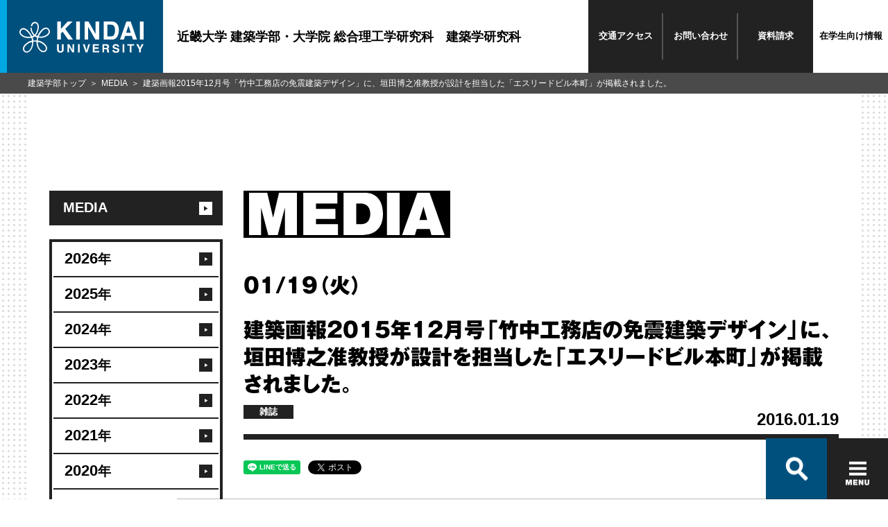

--- FILE ---
content_type: text/html
request_url: https://www.kindai.ac.jp/architecture/news/media/2016/01/013209.html
body_size: 33248
content:
<!DOCTYPE html>
<html lang="ja">
<head>
  <meta charset="UTF-8">
<meta http-equiv="X-UA-Compatible" content="IE=edge">
<meta name="viewport" content="width=device-width,initial-scale=1.0">
  <title>建築画報2015年12月号「竹中工務店の免震建築デザイン」に、垣田博之准教授が設計を担当した「エスリードビル本町」が掲載されました。 | MEDIA | 近畿大学 建築学部・大学院 総合理工学研究科 建築学研究科</title>

  
  <meta name="description" content="建築画報2015年12月号に「竹中工務店の免震建築デザイン」...">
  <meta property="og:description" content="建築画報2015年12月号に「竹中工務店の免震建築デザイン」..." />
  

  <meta name="keywords" content="近畿大学,近大,kindai University,KINDAI,近畿大学建築学部,近大建築学部,建築学部,近畿大学大学院総合理工学研究科,近大総合理工学研究科,総合理工学研究科,近畿大学大学院建築学研究科,近大建築学研究科,建築学研究科,建築工学専攻,建築デザイン専攻,住宅建築専攻,企画マネジメント専攻,建築,建築業,建築学">
  <meta property="og:title" content="建築画報2015年12月号「竹中工務店の免震建築デザイン」に、垣田博之准教授が設計を担当した「エスリードビル本町」が掲載されました。 | MEDIA | 近畿大学 建築学部・大学院 総合理工学研究科 建築学研究科" />
  <meta property="og:type" content="article" />
  <meta property="og:url" content="https://www.kindai.ac.jp/architecture/news/media/2016/01/013209.html" />
  <meta property="og:image" content="https://www.kindai.ac.jp/img/architecture/ogimg/media/ogp.jpg" />
  <meta property="og:site_name" content="近畿大学 建築学部・大学院 総合理工学研究科 建築学研究科" />
  <!-- 共通 CSS START -->
<link rel="stylesheet" href="/v2/css/common/common.css" media="all">
<link rel="stylesheet" href="/v2/css/common/magnific-popup.css">
<!-- 共通 CSS END -->

  <!-- 個別 CSS START -->
  <link rel="stylesheet" href="/v2/css/news/style.css" media="all">
  <!-- 個別 CSS END -->
  <!-- 共通 JS START -->
<!-- 共通 JS END -->
  <!-- 個別 JS START -->
  <!-- 個別 JS END -->
<!-- Google Tag Manager -->
<script>(function(w,d,s,l,i){w[l]=w[l]||[];w[l].push({'gtm.start':
new Date().getTime(),event:'gtm.js'});var f=d.getElementsByTagName(s)[0],
j=d.createElement(s),dl=l!='dataLayer'?'&l='+l:'';j.async=true;j.src=
'https://www.googletagmanager.com/gtm.js?id='+i+dl;f.parentNode.insertBefore(j,f);
})(window,document,'script','dataLayer','GTM-PCPK8NN');</script>
<!-- End Google Tag Manager -->
</head>
<body class="_category_faculty_architecture _category_faculty-news_detail">
<!-- Google Tag Manager (noscript) -->
<noscript><iframe src="https://www.googletagmanager.com/ns.html?id=GTM-PCPK8NN"
height="0" width="0" style="display:none;visibility:hidden"></iframe></noscript>
<!-- End Google Tag Manager (noscript) -->

<!-- Google Tag Manager -->
<noscript><iframe src="//www.googletagmanager.com/ns.html?id=GTM-PQP67F" 
height="0" width="0" style="display:none;visibility:hidden"></iframe></noscript>
<script>(function(w,d,s,l,i){w[l]=w[l]||[];w[l].push({'gtm.start':
new Date().getTime(),event:'gtm.js'});var f=d.getElementsByTagName(s)[0],
j=d.createElement(s),dl=l!='dataLayer'?'&l='+l:'';j.async=true;j.src=
'//www.googletagmanager.com/gtm.js?id='+i+dl;f.parentNode.insertBefore(j,f);
})(window,document,'script','dataLayer','GTM-PQP67F');</script>
<!-- End Google Tag Manager -->

<header class="global_header">
  <div class="header_inner">
    <a href="/architecture/">
      <p class="header_logo">
        <span>
          <svg id="logo" xmlns="http://www.w3.org/2000/svg" viewBox="0 0 184 46">
            <defs></defs>
            <title>KINDAI UNIVERSITY</title>
            <path class="cls-1 logo-icon" d="M149.7,660.9a5.4,5.4,0,0,0-3.7-2.2,6.9,6.9,0,0,0-3.6.5,10.8,10.8,0,0,0-3.1,2.1,33,33,0,0,0-2.7,3l-1.4,1.9-.9,1.4-1,1.8-.8,1.7-1.2-.4-1.3-.7a15.3,15.3,0,0,0,2-2.8,19.7,19.7,0,0,0,1.6-3.7,23.3,23.3,0,0,0,1-5.9,9.7,9.7,0,0,0-.7-3.8,6.8,6.8,0,0,0-1.7-2.4,5.6,5.6,0,0,0-3.8-1.2,5.5,5.5,0,0,0-3.6,1.7,6.4,6.4,0,0,0-1.9,5h1.9a4.8,4.8,0,0,1,.6-2.5,4.3,4.3,0,0,1,2.8-2.1,3.4,3.4,0,0,1,3,.9c1.6,1.6,1.7,4,1.4,6.6a18,18,0,0,1-1.9,6.2,13.9,13.9,0,0,1-2.3,3.2,13.3,13.3,0,0,1-1.7-1.9,15.4,15.4,0,0,1-2.3-4.8,16.4,16.4,0,0,1-.5-3.7H122a16.5,16.5,0,0,0,3,9.3,15.3,15.3,0,0,0,1.9,2.2,15.6,15.6,0,0,1-2.4,1c-.2-.5-1.1-2.1-1.6-2.8s-1.6-2.2-2.3-3.1-2.1-2.3-2.8-3.1a15.8,15.8,0,0,0-2.1-1.6,9.2,9.2,0,0,0-2-.9,5.9,5.9,0,0,0-7.9,5.9,6,6,0,0,0,1.1,3.1,12.2,12.2,0,0,0,4.9,3.8,15.2,15.2,0,0,0,4.7,1.3,20.8,20.8,0,0,0,3.8.1,19.5,19.5,0,0,0,3.1-.4,15.3,15.3,0,0,1,.7,2.1,13.9,13.9,0,0,1,.3,2.2,17.4,17.4,0,0,0-5.7,2,26.5,26.5,0,0,0-4.5,3.5,12.6,12.6,0,0,0-2.8,3.8,8.3,8.3,0,0,0-.6,2.9A5.9,5.9,0,0,0,114,695c1.8.9,4.2.8,6.5-.9a12.3,12.3,0,0,0,4.2-5.5,21.9,21.9,0,0,0,1.4-5.3,30.7,30.7,0,0,0,.2-3.8,27.8,27.8,0,0,1,4.7-.1,29.2,29.2,0,0,0,.4,3.9,21.2,21.2,0,0,0,1.6,5.1,13.2,13.2,0,0,0,3.7,4.8,7.4,7.4,0,0,0,4.4,1.8,5.4,5.4,0,0,0,3.7-1.2,6,6,0,0,0,2-3.9,7,7,0,0,0-1.1-4.5,16,16,0,0,0-3.3-3.5,20.8,20.8,0,0,0-3.7-2.5,18.9,18.9,0,0,0-5.7-1.7,17.2,17.2,0,0,1,.8-4.3l2.8.3a18.7,18.7,0,0,0,5.1-.5,15.3,15.3,0,0,0,4.1-1.6,12.6,12.6,0,0,0,3.2-2.4,7.2,7.2,0,0,0,1.8-3,5.9,5.9,0,0,0-1.1-5.2m-30.4,11.2a14.4,14.4,0,0,1-7.5-1.6,9.4,9.4,0,0,1-3.7-3.3,3.8,3.8,0,0,1-.4-2.7,4.5,4.5,0,0,1,1.5-2.4c1.8-1.3,3.6-.8,5.3,0s3.7,3.3,5,4.7a26.1,26.1,0,0,1,3.2,4.9,16.5,16.5,0,0,1-3.2.4m4.8,11.8a16.4,16.4,0,0,1-1.7,5.2c-1.1,1.8-2.5,3.8-4.8,4.4a3.6,3.6,0,0,1-4.8-2.8c-.7-2.4,1.2-4.7,2.3-5.7a20.2,20.2,0,0,1,4.4-3.5,14.1,14.1,0,0,1,4.9-1.7,23.6,23.6,0,0,1-.3,4.2m6.9-6.4a42.3,42.3,0,0,0-4.8.1,20.4,20.4,0,0,0-1-4.5,12.3,12.3,0,0,0,3.3-1.6,11.9,11.9,0,0,0,3.4,1.6,22.3,22.3,0,0,0-.8,4.5m7.3,3.9A22.8,22.8,0,0,1,143,685a6.9,6.9,0,0,1,1.9,3.4,4.5,4.5,0,0,1-.7,3.3,3.4,3.4,0,0,1-3.1,1.5,6.6,6.6,0,0,1-4.3-2.3,12.3,12.3,0,0,1-2.8-4.7,20.1,20.1,0,0,1-1.1-6.5,17.1,17.1,0,0,1,5.5,1.8m7.1-11.8a15.1,15.1,0,0,1-6.9,2.2,16.7,16.7,0,0,1-4.2-.2,25.9,25.9,0,0,1,2.7-4.8l2.4-3a12.1,12.1,0,0,1,2.1-2,5.8,5.8,0,0,1,3.9-1.3,3.5,3.5,0,0,1,2.7,1.5,4.6,4.6,0,0,1,.9,2.2c.1,2-1.1,3.7-3.6,5.3" transform="translate(-105.8 -649.7)"/><polygon class="cls-1" points="55.9 0 61.4 0 61.4 11 71.6 0 78.8 0 67.9 10.9 79.4 26.6 72.2 26.6 64 15 61.4 17.7 61.4 26.6 55.9 26.6 55.9 0"/><rect class="cls-1" x="84.1" width="5.5" height="26.58"/><polygon class="cls-1" points="96.5 0 102.3 0 112.9 18.5 112.9 0 118.1 0 118.1 26.6 112.5 26.6 101.7 7.7 101.7 26.6 96.5 26.6 96.5 0"/><path class="cls-1" d="M246.3,650.3a8.8,8.8,0,0,1,4.5,3.4,11.8,11.8,0,0,1,1.9,4.3,20.6,20.6,0,0,1,.5,4.4,17.7,17.7,0,0,1-2.1,9,9.6,9.6,0,0,1-8.9,5H230.7V649.7h11.5a14,14,0,0,1,4.1.6m-10.2,4v17.4h5.1a5.5,5.5,0,0,0,5.5-3.9,13.6,13.6,0,0,0,.8-5.1,12.5,12.5,0,0,0-1.3-6.2q-1.3-2.2-5.1-2.2Z" transform="translate(-105.8 -649.7)"/><path class="cls-1" d="M264.3,649.7h6.3l9.4,26.6h-6l-1.8-5.5h-9.8l-1.8,5.5h-5.8Zm-.4,16.5h6.8l-3.4-10.5Z" transform="translate(-105.8 -649.7)"/><rect class="cls-1" x="178.5" width="5.5" height="26.58"/><path class="cls-1" d="M161.6,683.2h2.6v7.5a4.2,4.2,0,0,0,.3,1.8,2.5,2.5,0,0,0,4,0,4.2,4.2,0,0,0,.3-1.8v-7.5h2.6v7.5a6.3,6.3,0,0,1-.6,3q-1.1,2-4.3,2t-4.3-2a6.3,6.3,0,0,1-.6-3Z" transform="translate(-105.8 -649.7)"/><polygon class="cls-1" points="71.1 33.4 73.7 33.4 78.6 41.9 78.6 33.4 81 33.4 81 45.6 78.4 45.6 73.4 37 73.4 45.6 71.1 45.6 71.1 33.4"/><rect class="cls-1" x="86.8" y="33.4" width="2.5" height="12.25"/><polygon class="cls-1" points="102.1 33.4 104.7 33.4 100.6 45.6 98.1 45.6 94 33.4 96.7 33.4 99.4 42.7 102.1 33.4"/><polygon class="cls-1" points="117.8 35.6 111.3 35.6 111.3 38.2 117.3 38.2 117.3 40.3 111.3 40.3 111.3 43.4 118.1 43.4 118.1 45.6 108.8 45.6 108.8 33.4 117.8 33.4 117.8 35.6"/><path class="cls-1" d="M236.7,683.5a3,3,0,0,1,1.1.9,3.8,3.8,0,0,1,.6,1,3.4,3.4,0,0,1,.2,1.3,3.7,3.7,0,0,1-.4,1.7,2.5,2.5,0,0,1-1.5,1.2,2.3,2.3,0,0,1,1.2,1,4,4,0,0,1,.4,1.9v.8a6.2,6.2,0,0,0,.1,1.1,1,1,0,0,0,.5.7v.3H236l-.2-.7a6,6,0,0,1-.1-1.1v-1.1a2.3,2.3,0,0,0-.4-1.6,2.1,2.1,0,0,0-1.5-.4h-2.5v4.8h-2.5V683.2h5.9a5.4,5.4,0,0,1,1.9.3m-5.3,1.8v3.3h2.8l1.2-.2a1.4,1.4,0,0,0,.7-1.4,1.5,1.5,0,0,0-.7-1.5l-1.2-.2Z" transform="translate(-105.8 -649.7)"/><path class="cls-1" d="M246,691.6a2.5,2.5,0,0,0,.5,1.3,2.7,2.7,0,0,0,2.2.8l1.5-.2a1.4,1.4,0,0,0,1.1-1.4,1,1,0,0,0-.5-.9l-1.7-.6-1.3-.3a8.3,8.3,0,0,1-2.7-.9,3,3,0,0,1-1.2-2.6,3.5,3.5,0,0,1,1.2-2.7,5.2,5.2,0,0,1,3.6-1.1,5.5,5.5,0,0,1,3.3,1,3.6,3.6,0,0,1,1.5,3h-2.5a1.8,1.8,0,0,0-1-1.6,3.4,3.4,0,0,0-1.5-.3,2.9,2.9,0,0,0-1.6.4,1.3,1.3,0,0,0-.6,1.1,1.1,1.1,0,0,0,.6,1l1.6.5,2.1.5a5.4,5.4,0,0,1,2.1.9,3,3,0,0,1,1.1,2.5,3.5,3.5,0,0,1-1.3,2.8,5.5,5.5,0,0,1-3.7,1.1,6,6,0,0,1-3.8-1.1,3.6,3.6,0,0,1-1.4-3Z" transform="translate(-105.8 -649.7)"/><rect class="cls-1" x="152.9" y="33.4" width="2.5" height="12.25"/><polygon class="cls-1" points="169.8 33.4 169.8 35.6 166.1 35.6 166.1 45.6 163.5 45.6 163.5 35.6 159.8 35.6 159.8 33.4 169.8 33.4"/><polygon class="cls-1" points="181.1 33.4 184 33.4 179.9 41.1 179.9 45.6 177.3 45.6 177.3 41.1 173.1 33.4 176.1 33.4 178.7 38.7 181.1 33.4"/>
          </svg>
        </span>
      </p>
      <p class="header_title">近畿大学 建築学部・大学院 総合理工学研究科　建築学研究科</p>
    </a>
    <nav class="header_links">
      <ul>
        <li><span><a href="/architecture/access/">交通<br class="only-sp">アクセス</a></span></li>
        <li><span><a href="/architecture/contact/">お問い<br class="only-sp">合わせ</a></span></li>
        <li><span><a href="https://kindai.jp/members/element/" target="_blank">資料<br class="only-sp">請求</a></span></li>
        <li><strong><a href="/architecture/for-students/">在学生<br class="only-sp">向け情報</a></strong></li>
      </ul>
    </nav>
  </div><!-- /header_inner -->
</header>

<div class="global_container">
  <div class="global_body">
    <section>
      <div class="global_inner">
        <aside>
          <nav class="local_navigation-news">
  <ul>
    <li>
      <a href="/architecture/news/media/"><span>MEDIA</span></a>

      <ul>        <li><a href="https://www.kindai.ac.jp/architecture/news/media/2026/"><span>2026<i>年</i></span></a></li>
        <li><a href="https://www.kindai.ac.jp/architecture/news/media/2025/"><span>2025<i>年</i></span></a></li>
        <li><a href="https://www.kindai.ac.jp/architecture/news/media/2024/"><span>2024<i>年</i></span></a></li>
        <li><a href="https://www.kindai.ac.jp/architecture/news/media/2023/"><span>2023<i>年</i></span></a></li>
        <li><a href="https://www.kindai.ac.jp/architecture/news/media/2022/"><span>2022<i>年</i></span></a></li>
        <li><a href="https://www.kindai.ac.jp/architecture/news/media/2021/"><span>2021<i>年</i></span></a></li>
        <li><a href="https://www.kindai.ac.jp/architecture/news/media/2020/"><span>2020<i>年</i></span></a></li>
        <li><a href="https://www.kindai.ac.jp/architecture/news/media/2019/"><span>2019<i>年</i></span></a></li>
        <li><a href="https://www.kindai.ac.jp/architecture/news/media/2018/"><span>2018<i>年</i></span></a></li>
        <li><a href="https://www.kindai.ac.jp/architecture/news/media/2017/"><span>2017<i>年</i></span></a></li>
        <li class="is-current"><a href="https://www.kindai.ac.jp/architecture/news/media/2016/"><span>2016<i>年</i></span></a></li>
        <li><a href="https://www.kindai.ac.jp/architecture/news/media/2015/"><span>2015<i>年</i></span></a></li>

      </ul>
    </li>
    <li>
      <a href="/architecture/news/news-release/"><span>NEWS RELEASE</span></a>
    </li>
    <li>
      <a href="/architecture/news/event/"><span>EVENT</span></a>
    </li>
    <li>
      <a href="/architecture/news/topics/"><span>TOPICS</span></a>
    </li>
  </ul>
</nav>
        </aside>
        <main>
          <div class="news-detail">
            <h2 class="ttl-cmn-page ttl-has-link">
                <span class="only-pc"><img src="/v2/img/common/ttl_page_media.svg" alt="MEDIA"></span><span class="only-sp"><img src="/v2/img/common/ttl_page_media.svg" alt="MEDIA"></span>
            </h2>
            <p class="txt-sub-date">01/19（火）</p>
            <div class="box-title">
              <h3 class="ttl-box-title">建築画報2015年12月号「竹中工務店の免震建築デザイン」に、垣田博之准教授が設計を担当した「エスリードビル本町」が掲載されました。</h3>
              <div class="box-cmn-utility">
                <p class="txt-cmn-date">2016.01.19</p>
                <ul class="list-cmn-tag">
<li>雑誌</li>




                </ul>
              </div><!-- /box-cmn-utility -->
            </div><!-- /box-title -->
<ul class="list-cmn-sns">
  <li><div class="line-it-button" data-lang="ja" data-type="share-a" data-url="https://www.kindai.ac.jp/architecture/news/media/2016/01/013209.html" style="display: none;"></div></li>
  <li><a href="https://twitter.com/share" data-url="https://www.kindai.ac.jp/architecture/news/media/2016/01/013209.html" class="twitter-share-button" data-lang="ja">Tweet</a></li>
  <li><iframe src="https://www.facebook.com/plugins/share_button.php?href=https://www.kindai.ac.jp/architecture/news/media/2016/01/013209.html&width=104&layout=button_count&action=like&size=small&show_faces=false&share=false&height=21&appId" width="104" height="21" style="border:none;overflow:hidden" scrolling="no" frameborder="0" allowfullscreen="true" allow="autoplay; clipboard-write; encrypted-media; picture-in-picture; web-share"></iframe></li>
  <li><a href="http://b.hatena.ne.jp/entry/" class="hatena-bookmark-button" data-hatena-bookmark-layout="basic-label-counter" data-hatena-bookmark-lang="ja" title="このエントリーをはてなブックマークに追加"><img src="https://b.st-hatena.com/images/entry-button/button-only@2x.png" alt="このエントリーをはてなブックマークに追加" width="20" height="20" style="border: none;" /></a></li>
  <li><div class="g-plusone" data-size="medium" data-annotation="inline" data-width="300"></div></li>
</ul>
            <section class="sec-news-detail">
<p>建築画報2015年12月号に「竹中工務店の免震建築デザイン」が特集され、<a href="https://www.kindai.ac.jp/architecture/research-and-education/teachers/introduce/hiroyuki-kakita-2f1.html" target="_blank">垣田博之</a>准教授が設計を担当した「エスリードビル本町」が掲載されました。「呼吸するファサード」というコンセプトのもと、環境技術、構造技術をデザインに統合する方法や、その結果生まれた空間がダイアグラムや写真で説明されています。</p>
<p><img alt="建築画報222-thumb-600xauto-15157.png" src="https://www.kindai.ac.jp/architecture/news/media/_upload/62c00ab57e056ace09dc0f0b6f6ca5a61c093403.png" width="600" height="405" class="mt-image-none" /><img alt="建築画報1-thumb-autox270-15154.png" src="https://www.kindai.ac.jp/architecture/news/media/_upload/d8e8241c63c66e589e54cf15bc35da74a2a92ce1.png" width="300" height="407" class="mt-image-none" /></p>
<p>【関連リンク】<br /><a href="https://www.kenchiku-gahou.com/va_current_issue/index.html" target="_blank">建築画報</a><br /><a href="http://kakita-arch.com/" target="_blank">垣田博之研究室</a></p>
            </section><!-- /sec-news-detail -->
<ul class="list-cmn-sns">
  <li><div class="line-it-button" data-lang="ja" data-type="share-a" data-url="https://www.kindai.ac.jp/architecture/news/media/2016/01/013209.html" style="display: none;"></div></li>
  <li><a href="https://twitter.com/share" data-url="https://www.kindai.ac.jp/architecture/news/media/2016/01/013209.html" class="twitter-share-button" data-lang="ja">Tweet</a></li>
  <li><iframe src="https://www.facebook.com/plugins/share_button.php?href=https://www.kindai.ac.jp/architecture/news/media/2016/01/013209.html&width=104&layout=button_count&action=like&size=small&show_faces=false&share=false&height=21&appId" width="104" height="21" style="border:none;overflow:hidden" scrolling="no" frameborder="0" allowfullscreen="true" allow="autoplay; clipboard-write; encrypted-media; picture-in-picture; web-share"></iframe></li>
  <li><a href="http://b.hatena.ne.jp/entry/" class="hatena-bookmark-button" data-hatena-bookmark-layout="basic-label-counter" data-hatena-bookmark-lang="ja" title="このエントリーをはてなブックマークに追加"><img src="https://b.st-hatena.com/images/entry-button/button-only@2x.png" alt="このエントリーをはてなブックマークに追加" width="20" height="20" style="border: none;" /></a></li>
  <li><div class="g-plusone" data-size="medium" data-annotation="inline" data-width="300"></div></li>
</ul>
          </div><!-- /news-detail -->
        </main>
      </div><!--global_inner-->
    </section>
  </div><!-- /global_body -->
  <nav class="global_breadCrumb">
    <ul>
      <li><a href="/architecture/">建築学部トップ</a></li>
      <li><a href="/architecture/news/media/">MEDIA</a></li>
      <li>建築画報2015年12月号「竹中工務店の免震建築デザイン」に、垣田博之准教授が設計を担当した「エスリードビル本町」が掲載されました。</li>
    </ul>
  </nav><!-- /global_breadCrumb -->
</div><!--container-->
<footer class="footer footer-academics">
  <div id="search-container" class="c-search only-pc">
    <div class="c-search-box-wrap">
      <gcse:searchbox-only resultsUrl="/architecture/results.html" queryParameterName="q"></gcse:searchbox-only>
      <span id="btn-close" class="c-search-close"></span>
      <ul class="c-search-box-result">
        <li><a href="#">オープンキャンパス</a></li>
        <li><a href="#">OPAC</a></li>
        <li><a href="#">オリエンテーション</a></li>
        <li><a href="#">OFFICE</a></li>
        <li><a href="#">大阪</a></li>
        <li><a href="#">オープンキャンパス申し込み</a></li>
        <li><a href="#">応援団</a></li>
      </ul>
    </div>
  </div>
  <div id="footer-nav" class="footer-inner">
    <div class="c-nav-box-wrap">
      <form action="/result.html">
        <div class="c-nav-box">
          <div id="nav-search-btn" class="c-nav-box-item c-search-btn">
            <label class="sp-unit">
              <script>
                (function() {
                  var cx = '001018550326328477338:vb4tgjc5ghu';
                  var gcse = document.createElement('script');
                  gcse.type = 'text/javascript';
                  gcse.async = true;
                  gcse.src = 'https://cse.google.com/cse.js?cx=' + cx;
                  var s = document.getElementsByTagName('script')[0];
                  s.parentNode.insertBefore(gcse, s);
                })();
              </script>
              <gcse:searchbox-only resultsUrl="/architecture/results.html" queryParameterName="q"></gcse:searchbox-only>
            </label>
            <button class="ico-search-btn" type="button"></button>
          </div>
          <button id="btnHamburger" class="c-nav-box-item c-hamburger-btn" type="button">
            <span class="c-hamburger-btn-item c-hamburger-btn-border"></span>
            <span class="c-hamburger-btn-item c-hamburger-btn-border"></span>
            <span class="c-hamburger-btn-item c-hamburger-btn-border"></span>
            <span class="c-hamburger-btn-item c-hamburger-btn-text"></span>
          </button>
        </div><!--c-nav-box-->
      </form>
    </div><!--c-nav-box-wrap-->
    <div id="footer-toggle">
      <div class="footer-card-wrap">
        <p class="footer-card-title">近畿大学 建築学部・大学院 総合理工学研究科　建築学研究科</p>
        <ul class="footer-card footer-card-academics">
          <li class="footer-card-item footer-card-item-01">
            <a href="/architecture/about/">
              <figure class="footer-card-image"><img src="/architecture/img/common/footer_pic_01.jpg" alt="建築学部について"></figure>
              <div class="footer-card-detail">
                <picture>
                  <source media="(max-width: 767px)" srcset="/architecture/img/common/footer_ttl_01_sp.svg">
                  <img src="/architecture/img/common/footer_ttl_01_pc.svg" alt="01.建築学部について">
                </picture>
              </div>
            </a>
          </li>
          <li class="footer-card-item footer-card-item-02">
            <a href="/architecture/department/">
              <figure class="footer-card-image"><img src="/architecture/img/common/footer_pic_02.jpg" alt="学科・専攻案内"></figure>
              <div class="footer-card-detail">
                <picture>
                  <source media="(max-width: 767px)" srcset="/architecture/img/common/footer_ttl_02_sp.svg">
                  <img src="/architecture/img/common/footer_ttl_02_pc.svg" alt="02.学科・専攻案内">
                </picture>
              </div>
            </a>
          </li>
          <li class="footer-card-item footer-card-item-03">
            <a href="/architecture/campus-life/">
              <figure class="footer-card-image"><img src="/architecture/img/common/footer_pic_03.jpg" alt="学生生活"></figure>
              <div class="footer-card-detail">
                <picture>
                  <source media="(max-width: 767px)" srcset="/architecture/img/common/footer_ttl_03_sp.svg">
                  <img src="/architecture/img/common/footer_ttl_03_pc.svg" alt="03.学生生活">
                </picture>
              </div>
            </a>
          </li>
          <li class="footer-card-item footer-card-item-04">
            <a href="/architecture/career/">
              <figure class="footer-card-image"><img src="/architecture/img/common/footer_pic_04.jpg" alt="キャリア"></figure>
              <div class="footer-card-detail">
                <picture>
                  <source media="(max-width: 767px)" srcset="/architecture/img/common/footer_ttl_04_sp.svg">
                  <img src="/architecture/img/common/footer_ttl_04_pc.svg" alt="04.キャリア">
                </picture>
              </div>
            </a>
          </li>
          <li class="footer-card-item footer-card-item-05">
            <a href="/architecture/research-and-education/">
              <figure class="footer-card-image"><img src="/architecture/img/common/footer_pic_05.jpg" alt="研究/臨床"></figure>
              <div class="footer-card-detail">
                <picture>
                  <source media="(max-width: 767px)" srcset="/architecture/img/common/footer_ttl_05_sp.svg">
                  <img src="/architecture/img/common/footer_ttl_05_pc.svg" alt="05.研究/臨床">
                </picture>
              </div>
            </a>
          </li>
          <li class="footer-card-item footer-card-item-06">
            <a href="/architecture/admissions/">
              <figure class="footer-card-image"><img src="/architecture/img/common/footer_pic_06.jpg" alt="入試情報"></figure>
              <div class="footer-card-detail">
                <picture>
                  <source media="(max-width: 767px)" srcset="/architecture/img/common/footer_ttl_06_sp.svg">
                  <img src="/architecture/img/common/footer_ttl_06_pc.svg" alt="06.入試情報">
                </picture>
              </div>
            </a>
          </li>
        </ul>
      </div><!--footer-card-wrap-->
      <div class="footer-area">
        <div class="footer-site-map-wrap">
          <div class="footer-site-map">
            <div class="footer-links-wrap">
              <ul class="footer-links">
                <li class="footer-links-item"><a href="http://www.kindai.ac.jp/graduates-information/index.html" target="_blank"><i class="ico"></i>卒業生向けサービス</a></li>
                <li class="footer-links-item"><a href="/architecture/contact/"><i class="ico"></i>お問い合わせ</a></li>
                <li class="footer-links-item"><a href="/architecture/access/"><i class="ico"></i>アクセス</a></li>
                <li class="footer-links-item"><a href="http://www.kindai.ac.jp/english/" target="_blank"><i class="ico"></i>ENGLISH</a></li>
              </ul>
              <ul class="footer-links">
                <li class="footer-links-item"><a href="http://www.kindai.ac.jp/site-info/site-policy.html" target="_blank"><i class="ico"></i>このサイトについて</a></li>
                <li class="footer-links-item"><a href="http://www.kindai.ac.jp/site-info/privacy-policy.html" target="_blank"><i class="ico"></i>個人情報の取り扱い</a></li>
                <li class="footer-links-item"><a href="/architecture/sitemap/"><i class="ico"></i>サイトマップ</a></li>
              </ul>
            </div><!--footer-links-wrap-->
            <div class="footer-info-wrap">
              <div class="footer-info">
                <address class="footer-address">
                  <p>近畿大学建築学部（東大阪キャンパス）</p>
                  <p>〒577-8502 大阪府東大阪市小若江3-4-1</p>
                  <p><a href="tel:0643073057">TEL (06)4307-3057</a></p>
                </address>
                <div class="footer-global">
                  <p class="footer-global-title"><span>近畿大学 公式サイトホームへ</span></p>
                  <a href="https://www.kindai.ac.jp/"><svg id="logo" class="header-logo-image" xmlns="http://www.w3.org/2000/svg" viewBox="0 0 184 46"><defs></defs><title>KINDAY UNIVERSITY</title><path class="cls-1 icon" d="M149.7,660.9a5.4,5.4,0,0,0-3.7-2.2,6.9,6.9,0,0,0-3.6.5,10.8,10.8,0,0,0-3.1,2.1,33,33,0,0,0-2.7,3l-1.4,1.9-.9,1.4-1,1.8-.8,1.7-1.2-.4-1.3-.7a15.3,15.3,0,0,0,2-2.8,19.7,19.7,0,0,0,1.6-3.7,23.3,23.3,0,0,0,1-5.9,9.7,9.7,0,0,0-.7-3.8,6.8,6.8,0,0,0-1.7-2.4,5.6,5.6,0,0,0-3.8-1.2,5.5,5.5,0,0,0-3.6,1.7,6.4,6.4,0,0,0-1.9,5h1.9a4.8,4.8,0,0,1,.6-2.5,4.3,4.3,0,0,1,2.8-2.1,3.4,3.4,0,0,1,3,.9c1.6,1.6,1.7,4,1.4,6.6a18,18,0,0,1-1.9,6.2,13.9,13.9,0,0,1-2.3,3.2,13.3,13.3,0,0,1-1.7-1.9,15.4,15.4,0,0,1-2.3-4.8,16.4,16.4,0,0,1-.5-3.7H122a16.5,16.5,0,0,0,3,9.3,15.3,15.3,0,0,0,1.9,2.2,15.6,15.6,0,0,1-2.4,1c-.2-.5-1.1-2.1-1.6-2.8s-1.6-2.2-2.3-3.1-2.1-2.3-2.8-3.1a15.8,15.8,0,0,0-2.1-1.6,9.2,9.2,0,0,0-2-.9,5.9,5.9,0,0,0-7.9,5.9,6,6,0,0,0,1.1,3.1,12.2,12.2,0,0,0,4.9,3.8,15.2,15.2,0,0,0,4.7,1.3,20.8,20.8,0,0,0,3.8.1,19.5,19.5,0,0,0,3.1-.4,15.3,15.3,0,0,1,.7,2.1,13.9,13.9,0,0,1,.3,2.2,17.4,17.4,0,0,0-5.7,2,26.5,26.5,0,0,0-4.5,3.5,12.6,12.6,0,0,0-2.8,3.8,8.3,8.3,0,0,0-.6,2.9A5.9,5.9,0,0,0,114,695c1.8.9,4.2.8,6.5-.9a12.3,12.3,0,0,0,4.2-5.5,21.9,21.9,0,0,0,1.4-5.3,30.7,30.7,0,0,0,.2-3.8,27.8,27.8,0,0,1,4.7-.1,29.2,29.2,0,0,0,.4,3.9,21.2,21.2,0,0,0,1.6,5.1,13.2,13.2,0,0,0,3.7,4.8,7.4,7.4,0,0,0,4.4,1.8,5.4,5.4,0,0,0,3.7-1.2,6,6,0,0,0,2-3.9,7,7,0,0,0-1.1-4.5,16,16,0,0,0-3.3-3.5,20.8,20.8,0,0,0-3.7-2.5,18.9,18.9,0,0,0-5.7-1.7,17.2,17.2,0,0,1,.8-4.3l2.8.3a18.7,18.7,0,0,0,5.1-.5,15.3,15.3,0,0,0,4.1-1.6,12.6,12.6,0,0,0,3.2-2.4,7.2,7.2,0,0,0,1.8-3,5.9,5.9,0,0,0-1.1-5.2m-30.4,11.2a14.4,14.4,0,0,1-7.5-1.6,9.4,9.4,0,0,1-3.7-3.3,3.8,3.8,0,0,1-.4-2.7,4.5,4.5,0,0,1,1.5-2.4c1.8-1.3,3.6-.8,5.3,0s3.7,3.3,5,4.7a26.1,26.1,0,0,1,3.2,4.9,16.5,16.5,0,0,1-3.2.4m4.8,11.8a16.4,16.4,0,0,1-1.7,5.2c-1.1,1.8-2.5,3.8-4.8,4.4a3.6,3.6,0,0,1-4.8-2.8c-.7-2.4,1.2-4.7,2.3-5.7a20.2,20.2,0,0,1,4.4-3.5,14.1,14.1,0,0,1,4.9-1.7,23.6,23.6,0,0,1-.3,4.2m6.9-6.4a42.3,42.3,0,0,0-4.8.1,20.4,20.4,0,0,0-1-4.5,12.3,12.3,0,0,0,3.3-1.6,11.9,11.9,0,0,0,3.4,1.6,22.3,22.3,0,0,0-.8,4.5m7.3,3.9A22.8,22.8,0,0,1,143,685a6.9,6.9,0,0,1,1.9,3.4,4.5,4.5,0,0,1-.7,3.3,3.4,3.4,0,0,1-3.1,1.5,6.6,6.6,0,0,1-4.3-2.3,12.3,12.3,0,0,1-2.8-4.7,20.1,20.1,0,0,1-1.1-6.5,17.1,17.1,0,0,1,5.5,1.8m7.1-11.8a15.1,15.1,0,0,1-6.9,2.2,16.7,16.7,0,0,1-4.2-.2,25.9,25.9,0,0,1,2.7-4.8l2.4-3a12.1,12.1,0,0,1,2.1-2,5.8,5.8,0,0,1,3.9-1.3,3.5,3.5,0,0,1,2.7,1.5,4.6,4.6,0,0,1,.9,2.2c.1,2-1.1,3.7-3.6,5.3" transform="translate(-105.8 -649.7)"/><polygon class="cls-1" points="55.9 0 61.4 0 61.4 11 71.6 0 78.8 0 67.9 10.9 79.4 26.6 72.2 26.6 64 15 61.4 17.7 61.4 26.6 55.9 26.6 55.9 0"/><rect class="cls-1" x="84.1" width="5.5" height="26.58"/><polygon class="cls-1" points="96.5 0 102.3 0 112.9 18.5 112.9 0 118.1 0 118.1 26.6 112.5 26.6 101.7 7.7 101.7 26.6 96.5 26.6 96.5 0"/><path class="cls-1" d="M246.3,650.3a8.8,8.8,0,0,1,4.5,3.4,11.8,11.8,0,0,1,1.9,4.3,20.6,20.6,0,0,1,.5,4.4,17.7,17.7,0,0,1-2.1,9,9.6,9.6,0,0,1-8.9,5H230.7V649.7h11.5a14,14,0,0,1,4.1.6m-10.2,4v17.4h5.1a5.5,5.5,0,0,0,5.5-3.9,13.6,13.6,0,0,0,.8-5.1,12.5,12.5,0,0,0-1.3-6.2q-1.3-2.2-5.1-2.2Z" transform="translate(-105.8 -649.7)"/><path class="cls-1" d="M264.3,649.7h6.3l9.4,26.6h-6l-1.8-5.5h-9.8l-1.8,5.5h-5.8Zm-.4,16.5h6.8l-3.4-10.5Z" transform="translate(-105.8 -649.7)"/><rect class="cls-1" x="178.5" width="5.5" height="26.58"/><path class="cls-1" d="M161.6,683.2h2.6v7.5a4.2,4.2,0,0,0,.3,1.8,2.5,2.5,0,0,0,4,0,4.2,4.2,0,0,0,.3-1.8v-7.5h2.6v7.5a6.3,6.3,0,0,1-.6,3q-1.1,2-4.3,2t-4.3-2a6.3,6.3,0,0,1-.6-3Z" transform="translate(-105.8 -649.7)"/><polygon class="cls-1" points="71.1 33.4 73.7 33.4 78.6 41.9 78.6 33.4 81 33.4 81 45.6 78.4 45.6 73.4 37 73.4 45.6 71.1 45.6 71.1 33.4"/><rect class="cls-1" x="86.8" y="33.4" width="2.5" height="12.25"/><polygon class="cls-1" points="102.1 33.4 104.7 33.4 100.6 45.6 98.1 45.6 94 33.4 96.7 33.4 99.4 42.7 102.1 33.4"/><polygon class="cls-1" points="117.8 35.6 111.3 35.6 111.3 38.2 117.3 38.2 117.3 40.3 111.3 40.3 111.3 43.4 118.1 43.4 118.1 45.6 108.8 45.6 108.8 33.4 117.8 33.4 117.8 35.6"/><path class="cls-1" d="M236.7,683.5a3,3,0,0,1,1.1.9,3.8,3.8,0,0,1,.6,1,3.4,3.4,0,0,1,.2,1.3,3.7,3.7,0,0,1-.4,1.7,2.5,2.5,0,0,1-1.5,1.2,2.3,2.3,0,0,1,1.2,1,4,4,0,0,1,.4,1.9v.8a6.2,6.2,0,0,0,.1,1.1,1,1,0,0,0,.5.7v.3H236l-.2-.7a6,6,0,0,1-.1-1.1v-1.1a2.3,2.3,0,0,0-.4-1.6,2.1,2.1,0,0,0-1.5-.4h-2.5v4.8h-2.5V683.2h5.9a5.4,5.4,0,0,1,1.9.3m-5.3,1.8v3.3h2.8l1.2-.2a1.4,1.4,0,0,0,.7-1.4,1.5,1.5,0,0,0-.7-1.5l-1.2-.2Z" transform="translate(-105.8 -649.7)"/><path class="cls-1" d="M246,691.6a2.5,2.5,0,0,0,.5,1.3,2.7,2.7,0,0,0,2.2.8l1.5-.2a1.4,1.4,0,0,0,1.1-1.4,1,1,0,0,0-.5-.9l-1.7-.6-1.3-.3a8.3,8.3,0,0,1-2.7-.9,3,3,0,0,1-1.2-2.6,3.5,3.5,0,0,1,1.2-2.7,5.2,5.2,0,0,1,3.6-1.1,5.5,5.5,0,0,1,3.3,1,3.6,3.6,0,0,1,1.5,3h-2.5a1.8,1.8,0,0,0-1-1.6,3.4,3.4,0,0,0-1.5-.3,2.9,2.9,0,0,0-1.6.4,1.3,1.3,0,0,0-.6,1.1,1.1,1.1,0,0,0,.6,1l1.6.5,2.1.5a5.4,5.4,0,0,1,2.1.9,3,3,0,0,1,1.1,2.5,3.5,3.5,0,0,1-1.3,2.8,5.5,5.5,0,0,1-3.7,1.1,6,6,0,0,1-3.8-1.1,3.6,3.6,0,0,1-1.4-3Z" transform="translate(-105.8 -649.7)"/><rect class="cls-1" x="152.9" y="33.4" width="2.5" height="12.25"/><polygon class="cls-1" points="169.8 33.4 169.8 35.6 166.1 35.6 166.1 45.6 163.5 45.6 163.5 35.6 159.8 35.6 159.8 33.4 169.8 33.4"/><polygon class="cls-1" points="181.1 33.4 184 33.4 179.9 41.1 179.9 45.6 177.3 45.6 177.3 41.1 173.1 33.4 176.1 33.4 178.7 38.7 181.1 33.4"/></svg></a>
                </div>
              </div><!--footer-info-->
            </div><!--footer-info-wrap-->
          </div><!--footer-site-map-->
        </div><!--footer-site-map-wrap-->
      </div><!--footer-area-->
    </div><!--c-nav-box-wrap-->
  </div><!--footer-inner-->
  <p class="footer-copyright">
    <small>(C)KINDAI UNIVERSITY All Rights Reserved.</small>
  </p>
</footer>

<script type="text/javascript" src="//typesquare.com/accessor/apiscript/typesquare.js?5cd0e24e27904a488b0c0deaac1e02ec" charset="utf-8"></script>
<script src="/v2/js/common/jquery.js"></script>
<script src="/v2/js/common/tab.js"></script>
<script src="/v2/js/common/picturefill.js"></script>
<script src="/v2/js/common/jquery.matchHeight-min.js"></script>
<script src="/v2/js/common/jquery.magnific-popup.min.js"></script>
<script src="/v2/js/common/jquery.marquee.min.js"></script>
<script src="/v2/js/common/common.js"></script>
<script src="/v2/js/common/suggest.js" async defer></script>
<script src="/v2/js/common/popular.js" async defer></script>
<script src="https://d.line-scdn.net/r/web/social-plugin/js/thirdparty/loader.min.js" async defer></script>
<script>!function(d,s,id){var js,fjs=d.getElementsByTagName(s)[0],p=/^http:/.test(d.location)?'http':'https';if(!d.getElementById(id)){js=d.createElement(s);js.id=id;js.src=p+'://platform.twitter.com/widgets.js';fjs.parentNode.insertBefore(js,fjs);}}(document, 'script', 'twitter-wjs');</script>
<script src="https://apis.google.com/js/platform.js" async defer>
  {lang: 'ja'}
</script>
<script type="text/javascript" src="https://b.st-hatena.com/js/bookmark_button.js" charset="utf-8" async></script>

<!-- 個別 JS START -->
<!-- 個別 JS END -->
<script type="text/javascript">

  var _gaq = _gaq || [];
  _gaq.push(['_setAccount', 'UA-17639262-1']);
  _gaq.push(['_trackPageview']);

  (function() {
    var ga = document.createElement('script'); ga.type = 'text/javascript'; ga.async = true;
    ga.src = ('https:' == document.location.protocol ? 'https://ssl' : 'http://www') + '.google-analytics.com/ga.js';
    var s = document.getElementsByTagName('script')[0]; s.parentNode.insertBefore(ga, s);
  })();

</script>
<script type="text/javascript" src="/js/tracking.js"></script> 
</body>
</html>


--- FILE ---
content_type: text/html; charset=utf-8
request_url: https://accounts.google.com/o/oauth2/postmessageRelay?parent=https%3A%2F%2Fwww.kindai.ac.jp&jsh=m%3B%2F_%2Fscs%2Fabc-static%2F_%2Fjs%2Fk%3Dgapi.lb.en.OE6tiwO4KJo.O%2Fd%3D1%2Frs%3DAHpOoo_Itz6IAL6GO-n8kgAepm47TBsg1Q%2Fm%3D__features__
body_size: 161
content:
<!DOCTYPE html><html><head><title></title><meta http-equiv="content-type" content="text/html; charset=utf-8"><meta http-equiv="X-UA-Compatible" content="IE=edge"><meta name="viewport" content="width=device-width, initial-scale=1, minimum-scale=1, maximum-scale=1, user-scalable=0"><script src='https://ssl.gstatic.com/accounts/o/2580342461-postmessagerelay.js' nonce="3bW-barVrMSEcg4j8RJ6vQ"></script></head><body><script type="text/javascript" src="https://apis.google.com/js/rpc:shindig_random.js?onload=init" nonce="3bW-barVrMSEcg4j8RJ6vQ"></script></body></html>

--- FILE ---
content_type: text/plain;;charset=UTF-8
request_url: https://d3pj3vgx4ijpjx.cloudfront.net/accessor_ja/mkfontdl?condition=011bf7b0f2696602420415af68bea22b&eid=5cd0e24e27904a488b0c0deaac1e02ec&location=https%3A%2F%2Fwww.kindai.ac.jp%2Farchitecture%2Fnews%2Fmedia%2F2016%2F01%2F013209.html&bw[name]=Chrome&bw[ftf]=0&bw[os]=Macintosh&fonts[family]=Gothic%20MB101%20Heavy&fonts[str]=MOi%2FkeeVv%2BWkp%2BWtpuW7uueviemDqOODu%2BmZoue3j%2BWQiOeQhuW3peeglOeptuenkeeUu%2BWgsTIxNeW5tOaciOWPt%2BOAjOerueS4reWLmeW6l%2BOBruWFjemch%2BODh%2BOCtuOCpOODs%2BOAjeOBq%2BOAgeWeo%2BeUsOWNmuS5i%2BWHhuaVmeaOiOOBjOioreioiOOCkuaLheW9k%2BOBl%2BOBn%2BOCqOOCueODquODvOODieODk%2BODq%2BacrOeUuuaOsui8ieOBleOCjOOBvuOAgi8577yI54Gr77yJ
body_size: 18620
content:
{"name":"Gothic MB101 Heavy","res":"@font-face {\nfont-family: 'Gothic MB101 Heavy';\n        font-weight: Bold;\n        src: url(data:font\/woff;base64,[base64]\/[base64]\/[base64]\/snaZIU5JXKToXZ1gkmlmJBfL71fOedHmu+qAKS7qCt3UOMlpxrjMTdrc5xEveOVmmzM5r+0OzttpP7ru9ZRoO3pBnoYJr5zzk145b\/2pzJz32p7BnnLEO+feMqbmnatyEOdMTEmdCuQLdl7aHm3LfMPZP+kUrj8AAAAAAQAAAAoALAA6AAFrYW5hAAgACgABSkFOIAASAAD\/\/wABAAAAAP\/\/AAEAAAABdmVydAAIAAAAAQAAAAEABAABAAEAAQAIAAIAFAAHAE4ATwBQAFEAUgBTAFQAAQAHAAkACgAMAA0ADgAPABAAAwPNAyAABQAEAooCWAAAAEsCigJYAAABXgAyAVkAAAILCAAAAAAAAAAAAALXKsccEQAAABIAAAAATVJTVwAgACD\/\/wNw\/4gD6ATCAX4gAgCfAAAAAAI\/AxQAAAAgAAgAAAACAAAAAwAAABQAAwABAAAAFAAEAjwAAACKAIAABgAKACAAMgA1ADkAoDACMA0wTDBVMFcwXzBrMG4wfjCMMJIwpDCoMLYwuTDHMMkw0zDrMPMw\/E4tTktRTVHGUtlTWlP3VAhXo1gxWSdbZl3lXnRel176X1NixWOIY7JlWWcIZyxwa3QGdTB1O3V\/eBR50Xp2evl7yX3PigiKLY8Jj9GQ6JZilwf\/Cf\/\/AAAAIAAvADUAOQCgMAAwDDBMMFUwVzBfMGswbjB+MIwwkjCkMKgwtjC5MMcwyTDTMOow8zD7Ti1OS1FNUcZS2VNaU\/dUCFejWDFZJ1tmXeVedF6XXvpfU2LFY4hjsmVZZwhnLHBrdAZ1MHU6dX94FHnRenZ6+XvJfc+KCIotjwmP0ZDolmKXB\/8I\/\/\/\/4f\/T\/9H\/zv9h0AjQA8\/Fz73PvM+1z6rPqM+Zz4zPh892z3PPZs9kz1fPVs9NzzfPMM8QshOx+67\/[base64]\/\/wAKeAF1eweYHNWVbt17q7s655ymc0+HmZ7OPTnnHBRGM8ogFEZZAglJSCIKSSAJlBBRAYSEsBAgEywQyWD8DMbGGGPjtGbXfmvvggPrtZepeedW9wyy93vVX6fq6qp7z\/3Pf\/5z7i1GxGyf2kMmyDqGMGJGyigYNcPoPVoPQlqEiq\/b8ReTGjSf\/z7qQYnJR+gr\/zz\/fbyErPvKgv6CHv3qDfQWOs3n+cWkjq\/h5zMMYrTw8hvih\/MyKZSCs7Xt518m\/[base64]\/N7kuMgZ3+rfn9KZ1LaeAbtS9CGrrEfsC0OVSdfQ5jKLHW0eyi+Y71jgM5c4LbZo1t49HP7OgsYlo5W+TE\/E6Id2hqf+L1zXz3ihvR4umypeg9oglDKlkte2Qe\/BR\/jLtvzsTd1Do2MnJ0ZvNH1iXNhSEvA7GzIWuep7A+jv+Paj0aaO3bcNDIWzx3ucvlzO61SIVOgNsHdp0d5upoJhcikwNz1\/TjB4weTXXh5Bv42GwjHUDpkPJRpvPOePSUaWb5gVMRnnzT7w4Pj69fOPbJk7gIJNHpMtUJ\/2ea2e941Km6d0e1uzN5eu2jXYt2DTJx9tWFCZxtXxkmDEFXWXJCOeKB2l5qk30Tbm14yIYQJcMJQzoW1bezYuX1u3bWnvmhaKkbqpt9E48xkgsgTafI11KELM\/9TE79dGA\/FwriECr1mPWW81Ob0mg9X02fTOfF000Ez30t9cbrOBQWg98ze8BTMU8xSD1yIQ\/TUf8kaDyeqQNxbATCxAP0WD6XwpHS6mHnnI4+gjim69x+ipJ8u+OoE+ep5B+OGpR8jzZB4gmxFBv4pwzpkBO9Sk5PmFNc6FCU9K41vY7YlGPaqRjtTp1\/ZsH2kzRUZGR1Zt2LhqiF4hPfUI6i6cx1yEIxhpBoZp4c\/dwsncaY1PNW9oYsOGVcPziqcbbjdFqDfg\/qknyEtkDrUz8hh9Wh\/uRyt\/v5PM2fnV+\/Q68amT6AEyRH8XeTIpbQo9wB\/9\/[base64]\/[base64]\/F+zjblIL3qxYK9MFo4oU8ivGoxYj9DcTnnTkRWHmpePzArYa1bLvMF6\/F3EDu0+3efXq8vvdRjc81fPE+O60bk75941jo91rfKyCgWRd3Cs2n7OZOIf\/UN5aN2rI+Mi\/[base64]\/t7V9jrlsqcHbNEOqXFEAuUJqH9wE1T3yXfInaIXwnw4YLXFZxMiFdfD3sOzFwYJFRkIxoE8HAqubQ16fJ40tsVYxUNpb5IpiHgb+27a+G6d7bc8HAPf6mxKueVKYye6uyiBnU6WFnf1p4fVX\/23kTaEyrv7527fe22msiOVSe\/fX87nrDMHhpojqmG7qFt2zj1GjlBupkRZhFgJBMMFUECdADXNgZ91HQCXoAbjdTYQJmhr4ECgTuZSoe800RKTS5ErgywiJjL5HL6oM9b3JdFF7Hoql7PolmR1hhrWXYOoZODpOFZhF\/ZEq\/y1dTHyacTPaVWU6ru7hosRUti3rVeieY2Q1zikBvQvc9ojzziK+nrTKjEGOGP2a6gBStk8hIrgu2kxKYRxWXmx1Ryn9ouKxvIz3b6AtoHS41BT7A6lhUpwlhibystl+t0doURI8RqMg5iOI\/YyRc5t9cg0yrAU\/1TL5EPSDsDIQ6ZZwZE6MGMl9IAl4F4yoFFgFKyuXRGjYFGc6A\/QknofzqXLloSHc9uXtJYWqKV2yualX57Sf9QY2lALSupvB9xHPqWGMFpdq9ahkQ77E6trHsOIhfMBineHb8hF26p2DFUlezsne80pNKJoeiR+dby80PnO5pVEt\/NFSSZlO+5\/p5S5CSXjaLMPXYDVitkCehD\/dRV8iAZYDqv9fssbR3IJTUWemUG54HhLAZV6ENh5OAQnxv6B6NGOwO7AZ85AAOaHVRdMNol2tu6STLhOMVilzTbVFehksd2lDQc7yZI06VvFKOlBy\/ulqONR\/knpgzhwe5g6MGJOSatu5rULzbiH3anSohSTdRupf2knGM1bIXKFVdqjTXGp8vd5XVOL2JjidpALJzfbL685y7XaHnD+Ob9iJwGsYgY19QbZB2ZzRjhi9anpWCkHFCgNminGN\/45vNLUj0j1189sTD\/iNzKSrsxnnwNvbYkMNZmiI\/uHuzZJJFo0Bx6tlZGQc7gP1EdirQgEjIgqzMeI56Der86ifqmGPwmruV3XbqEdl2+DDwUn3qa\/JasBj0YpioN4WlfzvmMvowvkyqEXuPMuzFEW5gzFQJpEH\/J8e\/UDQ3kuoN29swLzz57yWY4dcVkfkbhCqQDbdXxpiaD2xtBr\/M339uf94Xzc+s3vPfepStipJTL7v+2BCkUkocu\/dkcag1XNcyqanda\/JW0H8mpD8kVohGUOsVj0UeLxoEuJelAi\/HB9NJl8fa63KzO\/PNvVrc9t+dgjl+E\/idpGdVbatE2\/\/CsbPtwz6zO0u+OjNfVbb\/t4tOyQWv1UYYFPH0Ter6G0TEmYGGIYZSf4EG5gJqfmg3EiydAmZcLFl5DeAGXb9zqTRmCpd4HOpMi\/gRZOBnBNZNv4Za2ep\/PE2nIh93uijTaun\/[base64]\/vfO\/THrGyYr+mVbTWnUkrq3OZfknBYujZHBma\/aLpOqRI2pmHFfVs5xrLRlE8uKu6IL8CY5YEIRbaxIltpqgo3RKs5h5gATmDk\/9TwZIJUMByMGiiMJ0lnrQ4KNtJoCbjPnXzabX0YfvGqx8LtKR1\/oaSBlnEKu4EuwmWJNwb\/Jb7inrzk9MX5OiGPKqc\/JT4keUFA6HYWFnGs6ohVPX4zJAkBATL7\/ktWUrNmRG4uW1kMPuZdMpm2b3LWhefkq2TxN8BYxkUiwQiH9xeGbDq5uqCyp6GobXIaUUqSQqPjI6FMDw7Xzq+OSVmVgwOcQ2rFw6gr5NglBPgw8oC9AQE8HhX4sDMK7T87JZW84ovvoez\/cWFex6Z2Xf0rUcgkJDQ\/Uji9unfw8eviBd1fkXzp2T59VDfhOTT1JPoUo2MZ0MX3MLMh4imGQQpyeOZvz0ew3GAKgecwceDi1qDFl9AFt+DJijjOZwQd814QJnzeTIamML2AE4jUCQjJp7B80ms3djWPu9nZ\/3KFH3SXlszjbMVSdQQ9dMFs\/msMv6iYxNqHENfu0Ri7TLNU5uuYt3\/G3v\/HfsCoCnMj3dy2rUYm2dNVbG7N6s6sxUjruSeUT\/P+QO7O4X6SSyUo\/W7BgrmSXYqS95\/4HjHNj2jn+\/PJfoO5Y8lj93P96HZf2Us5QTl0kbwOTdhX8iPYTWIwaMAC0KnyFHhVwkzMDdjKiEN07w7qU7grWoaai3AvmQO\/3LUqls\/GFik3pXo8GRTBbUV41NtHZckFtbteNnuF\/oVeo1fbTJc5EYqRu6x3+vCb1zunrxCq5KtC2E31vrDVX3pnpUKHmfNhUizoQW1bb1rwu0\/mCTK6U8k2q4zr+d\/9VfbfOqvHxzyPSHhlMjT9yoF4samvDbVs5kUKi1i0AlBDGOvUU+Yi0QcXEylRP47XQ4qwwvL5rv3Ba8GJ40H00Dyj+Roc+k37iosFSMTS\/I+Lz4fnfUDvG69vHystK+RdfNJtDzdvax1qDu+YsS6UXLV5TPjBSfSxtE4vxM1GRTCZ64\/acuWF8bLhRJNe+2Vvprhrq+oBDKoWE\/6Ctd3dnxNU+VNE5vGzl4HCor83t6ru\/s6d76RgD2A6DB79N0hCd1JCrmoHd4zBWxpTWo01lKOGKMj6j2WdM5QBkRgg6Ik+BdmCsaB4pIBg3XOA13+B3kiOTX6Rhuxee\/FLceMJiemjy6okTVis+nefd6Ff5Q4e+aGlZ0\/IsPFp+h61ipJApJm+A31+XgcRS0BYZpl4nV0kDZPs+JgqtSTE5sOs1cQ\/wL8iIGTcE36HZt5mWeSBGomKLzeA0u8fGLmltc+dmgyI2MropLlIp2aC3+1d4bPLxJvQfZ0+dQW2nYPvx5C704+M\/5JBCJT17\/EOTuTQe81qCKZ1D97jUgjcd9k\/+V0kJGkmnd2ReP3qUcl986gJ5mSyGON0BnixQFHVdkNYFZQrGy5iFoAUN5SBypYQMkQ5+irp60fdTRUMWfhXj\/krvACQOEX3UrTeKRIi\/C21t0Zn4n6H\/zMQXalH75HX7ndlDBrtblXbcyDrquXNav9ey9+TklcduD\/ruScY8+5cNmVUY9fURDNrKeKhSpDTsXVDRqjiEbfWtOUsk6TGrReXL9RUiqR5Ve\/gv9uxBmtZgfXqOhgEkuKbOk\/egZ9uZ25gDzDHmQeZR5jRzlvkG8xbzPSEyzThjIQKGQkBMZqCpmf3UBgJPCi4bDAkDA+onmwuGoLwQDEGVAKxQzJmFv4FINIO9wDtA1BetYzQY4TQztqKH0D8FQ2rshc8mcwo+B0Mmcz2eHvUQYDQEWNUn4UCOywnNgE\/U2TxwLBWaoIbpnyHp+WmFZaXWwErcpfPK1JksFqOkVIFve+V6jUkkqYgFFDp9bZPMH0gPrWgbtAU6n92GTpV5Eh6+R02Q0dKiFCta8k16pUszoXOaPUROYiUr5QQdNZnYkFxmV4\/rJKwOxHtF1CLCHHuQSyglkEXgeViuyTkx24gl\/[base64]\/yRPVLR\/hfldU\/0e+y\/AUhvxjfwY7VKDmoFOBo\/[base64]\/zG\/U6la8ikRlUs8nejKNaV0FC5Q4liyt7xRoJxljtdMg0IVd3uLz6ysE1a06rpVJxm1t1j1Im0gWdiUbp02oXq1F\/YGdNznTV3Fj+ukTPdhgt9x0vhsVDMk79hcjSbpUv0Snzbe26crdxm05f82pjv9Wg9+WirCzfKZGMNluVBNV2STii8ImIgWUVwGv6hMlrcyR2RbcNShDEShEbTFeH8mJOTjDpjR9YaSUK0KPJxD29g2uGOuqj8\/preqtL\/KXm2JdLFxvVQxqx16E4ojVkA9RxcyhndhTwrIYx+REZhzgVERSOUFfVgmmK9gaBTo1ErSogHLJiKIDSnyFUUQIypdyAeg+t9FOL06NC1Ko+7EUP3Xt6tXwk6vKEy\/Sa21o6tvQsFamk6t6JFbU6fmzFnCrv0AoOMbg1WKOJou4tITG\/4466wViFpFylkkqalMP2+XjkKH8ezf7Zbo9aI+kd7liHYgZWrnfvFkuUnFGlQpezPXUt3bVf8O\/G7RAxzGM9amOlT+yW2TT3cVHtCzQel4CGew1U6xBzHbOe2cxsZXYA9sQ+qjxpXyjuqJ\/+E\/AAKgWszUjY6aDNAeoANqAwPNB5DXQc\/[base64]\/pqFPJAzciW+xoEyvRSJRKuzzSARk20Yg5nWyZwY52+\/0jIcicfFPPkLeggjqtv0qYEOgeBoEbggwGdy2meaBwQEWAyjEKD66odnIQ74jz7NmnLlx4Vm+bLEPD\/NMh9Ci\/OEQ\/0acGbTnSc+xYD655iNegLx6CcALSUGq8ybLdtgIe\/CWL75ctUIgijGLqHOmBir8LqogwHxaAARKYIwODRelFGChAq0AxtdhDs5MA6ED8AP928EjzrGWRIN4rV3uj67QGrNIY2ww2Mct\/glGY\/+R3L97VFhhYNPcI2j1pTdsCGkO4PO+WqSTmLzvl6ij7cUcH8JwYcqSfkK6i8pvNgMqGyF7krRnuAuYC88CDvgqfiseAcs0Ar2UQda5kwbkKfQCpQbsCpwAPTEFX6BcxZM1Yd+DAm28eOHBeb32\/svLjjz+emnrw1VcPoEh7ezuf8QfbnvrV4YCcX3x5XSCb66lNpt0T6e6WzPhkpbd5g9ip2KUW+ZTAJmiidFl4RWBJDiOlUq6+fe3+0iXhFVbrivAS1BaJ3BON8ivcCrO2ec5gJlvnSXZ27\/REDPPvPFo9e9vLqyoWJGuNMkIrEAwzdYm8TjJQ\/UkLlQBor1ZoOXSSZn9FZBihEzA8BWnFFQYK+gfogENE1AjdGseFPklTaxy9XZZKPZyTeoJted\/esqOEy1X3lHuUO9BFZE6leE8ZPjNriB+YOHP4uUOHnjvMj6AL7H0L17aV6+PLkJlwPb6Rm2Z3wU97n3kGYjmdtfwNqHTJ\/6pqDaI1X61Ea\/kfEBNezAfPnEE\/PXsW+hQCrnyN1EFFRUAWVHYAW8KDckdxzgh2Cd2gnUBADzlQ8OggK0XvyS16t7s5WVPiUXkzQ16lleNfV1slTUtSuavkga8+wZcnu8+iG9C4yrF95YDHIxGT8Wa5TN\/rTqj8hu59e\/eif+F\/9HQKiJtlJFPPkn8hw5DXO4utgetQU\/oL0ZBSM\/1aYGWO6hTAvy9Dgf4pn2qfFW1A+PYf6XQVazav7rbPez7eX2LQxAkq4Z87h08+xT+HflNTmY0N1636RAUhR9HcN+TrHii\/MzgSMOkiZPJhL3qVb3px3ToG\/D8EiP8ZzLzNBlW0klnDbGBuZLbRjKJQ7LsW+wL+Z\/g0RaUR5UuwoyCYABf\/KJaLEojSc6E\/2VyIxnwAzbTnUM\/iMpDiAV58sBdmaFJBdPvh1147d+7FF9\/9zsMPHzOZnnjibYJPGRwELWpOpR3jv2FVUcVBpcsYCJSYtBzLycobSm7oaBvI6\/1Rs4jtfiYYC6jff+aZkyfj8cPxN+ERR38kS5PyuXNXOD4vGfVt9q6Js0BCkjXeTCqU5pBSJbMrB6ubQvbNE2MrBlrEChVq6O9LlHKqfNr8zvpBv97plROywuJP7\/o332jJ54c8sCXhiUPJdB2NVAqw5AdkFHymhmlnBsGidwJUYSi\/ljKUFIAJBNPCewF67q9DdCH8AC+kjCEY7hyIIlqgLpwA6IR+gFpQNkfpGSwJihX2UG78GsbT0msmAtIhIsv1wTkrl9f4tuy4a2mwRs11rInbu2+O1FvsS90+i93rR4kDY6xaprWWXCczErHJ1f0g\/[base64]\/zjUNBUyYAYxo4Z4dpWMMLEif9UzPTAK1FyFJ\/WmaTTOyM+i+ARTw0GUwGkKBxUIHxA5PZhkBYQXlBSR3QrbZX7oMbWu3OqOdHZUGs\/rnGrbWFB7Tuc26R9+6m9LhI1fu76pyT9\/RLm0o7k2sFKmEYvRv25t2dq2vwz90mD0aIyatrtXj9uJQiWK1o622rBczeUid77S0rK1hW9ow\/c2NTTVjMQn1939gz7bujc0nIplYH2MfOpByGRqoTaRZ+pAGc2GnGYBswQ8mNb0hBYDecBYYIoLAAL0hHYDJA5lERo3wQzTWodGIhO4JDimHn4TCB1ckuYz0yVvKsqp\/QLFd9LNZvqzzh29tXlF\/ly9lijkrFldy7Ya451NpWolWTSZwfi9roBURVTKAw7lEtd3c55+TyXafvAPj\/7+ENrOv030k3fgGyYfSLwEG9p\/[base64]\/UFvRqJ\/+QvYIq+Xf8aC9\/o59+os9qTbQxV36nEiaUotXpwWW\/UPVHNf2BMrslfKQ93NEJmd\/h4SplW7u\/pr60OXud2YMWKfw+n\/[base64]\/c0YiVTjzlv4MeF2Ym\/x72LAxbT+gcXVVt\/qjVtzn1ctSHiXGIqnsIMtprLYuL1oDVZZqI8GclBCQuRrOJNWZHfVNzWpF0Hi7VEJ0Aa+qTelmSy0SEUJj+UA8YAmeMCrV5R5VdUV83bgkarFErW4xMdnyJ3fPssq9URG3esCkjOhrxBp1FLGwGUUS0aHdNwRZuYJTzM3DLK\/[base64]\/DcOqRXclSdhOQGjh1lJmgXmYZVHC1Q8pzl9OgQK5QfAa2HFwdclCAHElPeK2SCNhQi4rSCofEbYbaQ+jLJjY\/UOjJ0Zacy\/QaVDSoWuTq0Wi8NQN2NlCmyP53TcypXfMLjQK2ceR\/9xBrbf4dHJs\/ibR5aaFBZ3IqHWkz\/2OS1gRVtFNCSRKT0rFGKNiFM+JVKJ8H1HjsiQUiOfPBnFFyZHri5b9uXSpbztOO0dra78iMxlljProLJyHwM7IWIVlhhQywqcBG9ciFqY8jZHiXra6MBK1O5CsRcWNxSmwAvEnwHNJnCcoDHUeLrkoobkSfg\/XQUFVAeVYxoF4FqU4am9ChWWdMYseL1PHICjUkH86PNKKRGhaE5kNaW7G+QS1lYitosNFq3airb+6eiGDvfCRTWxU8f3hloeuoX\/O9qqVJiU7d+sFMnlbEnNrNt8ZXlfpEz+iNYlIj+P6A7poAqPlA9LuVk1ALQSuz7lb1Qrm+WKfOfbN\/u0MbMIOeUs2plUG\/Ag5idcQfkKGe59XqM0+Pz6Fl9JmsUqs6peHnXAeVRi+S0dkup2S84XPHrnhL25Rt18SwjqlwqlhzPqdhFZ7kazurSjt9SElSosF1d2pPVYqcRqssNuEauhcmMqs+tMGo2pBGtvDIiwmDiywZh2rklx2qEpZfvtH1epPFB\/l0Bd4iro5ixTBaM1nZ6CNQvgK9RhZiaSZphregBgMFNGqA36yCy\/tTpeIbXI0lUxnZSzZuL97ReDnqaR2lhOclnv0SveSJsual1K1V8mP\/K7mrCB97WVmDgx6lsg48QW9PDGxrSOV+CmrmiFY+SGXT1+WDclrfTMWrvbgRVKWVnZg4tiaZrZVUJmdxGy28JMCxOgCT71hWlHhSSDCh8qyHH3pWcvosVX9C503cXLly9fevYd\/t+RCea6ztFZCsnOya8ip0\/ARvGbAlu8BWuXHMAGfpg3jYFFAF8FowAyp00C5xeuR+BND8\/pd6xALy7S2dqt68WxuL1MSi7su3oAfbIvEomshrI0nnxk8qc5RwRKwnMHxWpWj347+fOyMRKefOPYMeS5917+l4V3Oi9Cx4UyBZ27oa2AB1yWtgamOoxgdsFVoKJQmPej3+kxYo4AY+GtqIF\/DWkf598\/9eZ7SMJZa+vGRtDAS1BElBAxWsb\/GDneRkn+fWy7u4+fcDrRYVRyXvV09MKmcucTU6h\/HqeSsgiWr5Ud0Il4+UKIuiJY2\/UWOU18oEim57kYc5GD6OSpFoQEneeiJvn8PFnw9CXY+PPwYg6QhV+dDKB\/vcI\/RwXSFdR75Qp0i+kElXsBqjbQR32xQqO9xtGFbgLCaM9nHvA7je6\/\/tZFi+VYTSboL9VfkMmxlBWX9e45PzmKz04ex8snR29N9T84nK1HX6I5EuBBjv+hR5ts7qxNE7lMhGBJ0vXrJ7\/lO9iwp37fnpWta\/bB3DtgSwoteo3MBwQUMmxBblPz0yZMz6LOuAH8AHwCPxpT+J4f\/xil+Pee5XvuU9vy\/e25tP2c2s1xuI3PfM\/qQ5KbbsLjc46sOnr16tGf6+1NvpbR4ZEYK1NhrfZIpOzIKrg+net9SpjdBuyBvitwYZEpKYNyFINwRZpywRehJAqUlzKh+iWN+yOTl1DfSyY7MgwNvL1jZf3+H+wPy\/jvvj5QX2ZwaHUy1WOLA\/fJfluVWt1w6kkxkstVOwb3PbW60ua8fnaZvzPfoNUYxE13vQgX56A2cR4sMcokBW6oY5ogWtFVq0VRJEhogCJ9F4pa4CAUk7R2AotzAA9grkLLKSDo5GcAACJMKhUDm8\/0dXmucChR6QOz6xNaXfsfvt2zYUO1p0Jbp7FVZhKdzRNoI\/\/mu3\/+8wmLIZ6HjeezsHXFzRoxOWPm\/9TW9kRDwxNmM\/5cbWr1xZSqjU7+FfvNNzUaFaAr+pKRRGtd5mY7anZuHIWuy1Rx\/k9eb5sftjYvXyuWcvqIEf33A5O\/wu4Hfg0rGqRKaoVSwMP3wQ\/tMEMZgRWqtaDC6Tw8dFvoHOU\/YSqO1sQKvghCm04DQOlF4Ak99Fov6G\/BTlR96yE0kcIyg1AQbTiyeEThkKtbeEOX1jM499BFo+MBq65vt03K\/w69eGbdmTPrPkKj7fbulbncGq7k1KmsqsWoyidM+M+3uyDvFLmCe\/bEq2y3zxWp1bKLiUrrUIL\/kF\/rdiPJokV4c+X6l\/fum5tIsCMV\/wf\/5+vrB6aYv5FkJdRNxbCC7iIo6U4Y5TysKlzKrIDaCVRN6KhC66FL8ASsCb2bGVHgGmH4r7EBlORpn4UwX0QCpQZARgEdEJkLow44gJo0SBYzTT7gUGMWje3e\/eDOnfdUIpmmbeNDmzef1nJYs2PHvtFajVkhyfK8VW40yHAmXG\/1upVlPrcn4H0QPYeQWmMuu4ELOK1OEdn2l3rXex09WG3TyZc6DTY+ettjj90W3c3aw\/qdgV3dMDUnFSGpe1dgp5KVKEQu\/e5PK70VUf6xRNzo9ehDoYgnYK4jd7UEm9R1dpfCMlgrMio9\/9J0bFYiIQrHI6mPy2PHnJQlJIAKWl+lHAHFRlonhQeFf9FuBSHzD+5rhEQrKAIKwYfDtT2jTkd7RX7wwFP7qvvKR5qab26Duekbn7Sa0GZ+34YG\/tn1SWzt713Yadbku2Pj6++7b1NnfU9ZqH7T8WMn6KIE+epjJ8739V1cTJkZT32D\/BLWt29lbmFuZfYId20U3JFySBGowB7AVIWcY0aA0aGkvFLIggrNhnEGASqIMcGl\/1kV1EJaQ4UWBUXB4aHrguiCd3pBn0kECIcjwEdQsnD7BZSJ8ZhfbzTF25KxCu1xWEKghmlZ5Et4qwfHakxLltq9EzojIt\/BFk15dI7IyAbrJso6tmWXH2BLfWondhkqEy5DWcJNlOJSi88oFvvCqXh\/M157Y0Wsaza6vqN6sU6t5NbVcJLsIy7dOgd\/yqK7y6y6hXWgP7GikMkkNeI2A5oKO+26qKe8pavKTkDPYaIUka0dzWFtU7OtRa+T0kUUMh370WBOr0MDjcMN7dH4wtvMeizRKpxhMidsF\/N\/zDn1sCa0bbZILHLK1jQlqzwDe9idbtP1W1O9S5UKtbTUYteu87m8b4Fs+b3NiBWTh0RizZxKqJ3KYLw+IguBTWayAKBSujZtuthYEMtfz9DCEE2nJD5BHM8MK6UWsDQcQDN5GoDxuU+\/I+Y0Eatcok4v0Xhcda\/kXL4Dc23+xKLxdUqDueyWoQbjs+nWodbu0EWNXSxGpan0ZxblO8RtQDX38u\/vwaP8k3fDgnKdujmtWFMa0Jvqf2IQq7Wi7S0NhqDDHePq4oOfdoST7X1dIEG1WCpNDlZ6bMRv2D1CN1rDksMK0NdJoqjT6EqUJuAWgS8L1ELTF8okVEBduzqmwD\/TSVGx+FNIfagGwn\/8YPL4V5cuXcGW11566WgOtnvhyTM9PZUhDmf+yimVLGRfbG\/vKBoaOniw8q48+i1vzd+FftfUtL7pOXg07d2771aVIpqweLWtNtPDYiU6u2\/vPfeAM+PNWEWehkkEepcHWD1nIk\/Tu2nW4bu3Lelb28ZgvB8byHmY4RHupvnnu13++W4a4vz\/3E5Dkv\/rfhp6l43LbdHD\/TSHpl7H60gWYhBUX2muBGsCD33HbH2bZOmCH9VX34QfGBOsr\/uQ+ZDeIWMGh8vSRenwoGChi4JXFu5g2UHvYBkZG1q1Ee5qafmnm2YE3WHCAajF1dDzQGVWoOocAKtAC8HQynnD9GYauCOmM3kGbrCh5yM119w2Q+\/Boe1xTb1A3kcewXaCbCPv7\/zq+8hDb4Ohv1vRx+Rd0kh\/12sBCkbrTpJAH9O7aP4fWb8wfAAAAAABAAAAARmZN3oBeF8PPPUAAwPoAAAAAMtU2dkAAAAAy60y\/AAA\/4gD5wNwAAAABgACAAAAAAAAAAEAAANw\/[base64]\/[base64]\/[base64])\n;}\n"}

--- FILE ---
content_type: image/svg+xml
request_url: https://www.kindai.ac.jp/architecture/img/common/footer_ttl_02_pc.svg
body_size: 5381
content:
<svg xmlns="http://www.w3.org/2000/svg" width="176.443" height="19.044" viewBox="0 0 176.443 19.044"><defs><style>.cls-1{fill:#fff;}</style></defs><g id="レイヤー_2" data-name="レイヤー 2"><g id="レイヤー_1-2" data-name="レイヤー 1"><path class="cls-1" d="M14.443,9.658c0,2.821-.78,8.382-6.841,8.382C2.2,18.04.76,13.819.76,9.138.76,6.318,1.521.756,7.6.756,12.963.756,14.443,4.958,14.443,9.658ZM7.6,4.637c-1.681,0-2.181,2.2-2.181,4.761,0,2.581.5,4.781,2.181,4.781,1.7,0,2.16-2.28,2.16-4.781C9.762,6.8,9.262,4.637,7.6,4.637Z" transform="translate(-0.76 -0.316)"/><path class="cls-1" d="M29.023,17.6H15.44c.08-1.86.2-4.341,7.4-9.422.921-.66,1.621-1.2,1.621-2.1,0-1.361-1.36-1.441-1.88-1.441-2,0-2.081,1.361-2.181,2.921H15.74c.08-2.141.32-6.8,6.922-6.8,4.32,0,6.461,2.281,6.461,5.1,0,1.681-.74,2.961-2.681,4.362-3.061,2.22-3.481,2.54-4.381,3.62h6.962Z" transform="translate(-0.76 -0.316)"/><path class="cls-1" d="M34.621,13.359V17.6H30.4V13.359Z" transform="translate(-0.76 -0.316)"/><path class="cls-1" d="M53.321,15.02v1.56c0,2.62-1.54,2.76-5.461,2.74a7.27,7.27,0,0,0-1.1-3.38c.68.06,1.5.14,1.98.14.68,0,.68-.18.68-1.06H42.139v-3.3H49.42v-.84l1.261.039c.22-.179.3-.259.5-.439H46.14V7.458h9.882L56.9,8.8V7H45.72v2.36H42.159V3.877H44.64A9.007,9.007,0,0,0,43.279,1.8L46.46.537a15.586,15.586,0,0,1,1.82,2.78,10.663,10.663,0,0,0-1.2.56h2.441A16.06,16.06,0,0,0,48.14,1.356L51.321.316a12.945,12.945,0,0,1,1.7,2.941,7.667,7.667,0,0,0-1.56.62h2.1A11.845,11.845,0,0,0,55.682.316l3.8.98c.4.1.44.221.44.341,0,.28-.18.3-.74.36a21.034,21.034,0,0,1-1.361,1.88h2.661V9.358h-3.2l.06.1a27.178,27.178,0,0,1-2.98,2.261H60.5v3.3Z" transform="translate(-0.76 -0.316)"/><path class="cls-1" d="M67.66,19.34H63.9V14.52c-.58,1-.839,1.36-1.14,1.8a18.96,18.96,0,0,0-1.94-3.061c.72-.64,1.64-1.46,3.02-4.421h-2.38V5.658H63.9V4.438c-1.16.079-1.28.1-1.8.119a7.8,7.8,0,0,0-1.18-3.14A20.442,20.442,0,0,0,68.42.336l1.921,2.7a.652.652,0,0,1,.14.3l1.74-1.961a19.937,19.937,0,0,1,2.561,2.341V.656l3.8.18c.26.02.36.06.36.241,0,.2-.08.319-.5.48V10.2l1.421-.3.36,3.381-1.781.38V19.34h-3.66v-4.9L69,15.68l-.339-2.3c-.14.26-.14.28-.241.46-.1-.14-.5-.64-.76-.96Zm1.781-10.5H67.76A12.291,12.291,0,0,0,70.321,11L69.5,12.1l5.282-1.12v-6.4a27.251,27.251,0,0,0-1.821,2.2,17.263,17.263,0,0,0-3-2.861l.26-.3a.555.555,0,0,1-.6-.22,8.765,8.765,0,0,1-1.961.52V5.658h2.421v2.38l1.34-1.72a25.618,25.618,0,0,1,3.141,2.62,12.3,12.3,0,0,0-2.2,2.541,20.38,20.38,0,0,0-3-2.541Z" transform="translate(-0.76 -0.316)"/><path class="cls-1" d="M93.2,10a2.881,2.881,0,1,1-2.881-2.881A2.882,2.882,0,0,1,93.2,10Z" transform="translate(-0.76 -0.316)"/><path class="cls-1" d="M107.8,4.157h-7.322V1.8H107.8V.637l4.1.139c.241,0,.46.08.46.281,0,.3-.42.4-.62.44v.3h7.422v2.36h-7.422v.5h6.042V11.8h-1.721v.62h3.1v2.7h-3.1V16.8c0,2.08-.96,2.42-5.361,2.48a5.842,5.842,0,0,0-1.08-3.08,15.47,15.47,0,0,0,2.16.16c.5,0,.62-.12.62-.68v-.56h-5.34a21.076,21.076,0,0,1,1.96,2.38,13.244,13.244,0,0,0-3.141,1.7,17.7,17.7,0,0,0-2.58-3.3l1.56-.78h-4.381v-2.7H112.4V11.8H101.659V4.657H107.8Zm0,2.521H105.42v.56H107.8Zm0,2.44H105.42v.56H107.8Zm3.94-1.88h2.421v-.56h-2.421Zm0,2.44h2.421v-.56h-2.421Z" transform="translate(-0.76 -0.316)"/><path class="cls-1" d="M125.56,11.539a15.727,15.727,0,0,0,2.381-.66,18.565,18.565,0,0,0-.28,2.88,2.935,2.935,0,0,0,.08.781c-1.881.58-5.362,1.38-6.882,1.72-.04.22-.1.62-.46.62-.2,0-.26-.2-.28-.36l-.68-3.921c.92-.1,1.5-.18,2.4-.34V5.337H120V1.977h7.282v3.36H125.56V8.878a18.284,18.284,0,0,0,3.321-8.4L132.942.9c.14.021.38.041.38.281,0,.3-.38.44-.62.54-.14.54-.221.78-.34,1.24h6.3V6.378h-1.02a16.755,16.755,0,0,1-2.081,6.781A14.856,14.856,0,0,0,139.2,16.2a10.807,10.807,0,0,0-2.52,3.12A16.446,16.446,0,0,1,133,16.24a19.018,19.018,0,0,1-5.261,3.12,11.638,11.638,0,0,0-2.961-3.04A14.978,14.978,0,0,0,130.8,13.1a15.984,15.984,0,0,1-1.34-3.261c-.28.5-.46.761-.7,1.141a13.817,13.817,0,0,0-3.2-1.821Zm6.421-5.161a15.313,15.313,0,0,0,1.081,3.2,12.358,12.358,0,0,0,.66-3.2Z" transform="translate(-0.76 -0.316)"/><path class="cls-1" d="M158.143,5.038v2.5H154.9a.2.2,0,0,1,.08.14c0,.18-.28.24-.6.28a7.807,7.807,0,0,1-1,1.08,30.729,30.729,0,0,1,3.4,1.1,8.339,8.339,0,0,0-1.621,2.42h2.981V15.24h-4.621a14.959,14.959,0,0,0,5,1.32,6.882,6.882,0,0,0-1.82,2.74,15.934,15.934,0,0,1-6.081-2.54V19.3H146.84V16.6a17.158,17.158,0,0,1-5.8,2.7,16.686,16.686,0,0,0-2.081-2.8,11.065,11.065,0,0,0,4.6-1.26H139.5V12.559h7.341v-.62a28.64,28.64,0,0,1-5.4.42,9.747,9.747,0,0,0-1.36-2.84c.54.04,1.28.1,2.4.1A20.636,20.636,0,0,0,144.72,9.5a10.168,10.168,0,0,0-2.941-.541,9.556,9.556,0,0,0,1.241-1.42H139.5v-2.5h5.3c.28-.441.4-.641.54-.881h-1.96v.48h-3.641V1.717h7.1V.676l4.061.1c.181,0,.361.06.361.261,0,.22-.08.259-.5.38v.3h7.122v2.92h-3.761v-.48h-4.7c-.02.04-.36.58-.52.881Zm-10.8,2.5c-.04.04-.18.26-.22.32a19.385,19.385,0,0,1,2.12.32,4.981,4.981,0,0,0,.88-.64Zm3.281,5.021h4.06a32.609,32.609,0,0,0-4.3-1.6c-.48.181-.86.321-1.36.481l1.86.06c.161,0,.4.1.4.26,0,.36-.461.42-.66.44Z" transform="translate(-0.76 -0.316)"/><path class="cls-1" d="M177.2,3.377V16.6c0,2.7-1.921,2.7-5.381,2.7a8.461,8.461,0,0,0-1.06-3.861,17.659,17.659,0,0,0,2.08.221c.5,0,.64-.2.64-.681V12.7a10.193,10.193,0,0,0-1.68,2.14,19.255,19.255,0,0,1-3.481-4.06A15.332,15.332,0,0,1,164.86,15.1a7.477,7.477,0,0,0-1.78-1.821V19.3h-3.721V3.377h6.961V.736l3.921.181c.28.02.521.02.521.3,0,.159-.12.24-.521.5v1.66ZM163.08,11.639a7.934,7.934,0,0,0,2.9-4.861h-2.9Zm7.261-4.861c.381,2.12,2.341,3.741,3.141,4.381V6.778Z" transform="translate(-0.76 -0.316)"/></g></g></svg>

--- FILE ---
content_type: image/svg+xml
request_url: https://www.kindai.ac.jp/architecture/img/common/footer_ttl_06_pc.svg
body_size: 2471
content:
<svg id="footer_ttl_06_pc" xmlns="http://www.w3.org/2000/svg" viewBox="0 0 122.7 18.6"><defs><style>.cls-1{fill:#fff;}</style></defs><title>footer_ttl_06_pc</title><path class="cls-1" d="M51.3,4.6A15.5,15.5,0,0,1,43.9,16a8.8,8.8,0,0,1,2.8,2.6,19.1,19.1,0,0,0,7.1-9.4,20.2,20.2,0,0,0,6.9,9.4,11.9,11.9,0,0,1,2.7-2.8A15,15,0,0,1,56.5,2.6V.3H48.6V3.6H53V4.9Z"/><path class="cls-1" d="M76.4,6.4c0,.4.1,1.4.1,1.7h-5v2.8h1.2v3.7l-1.6.3V11.4H64.7v7.1h2.7v-.9h1.1v.6h2.6V15l.7,3c.1.3.2.4.4.4s.3-.2.3-.7l4.7-1.3a13.9,13.9,0,0,1-.1-1.7,3.5,3.5,0,0,1,.1-1.2l-1.6.5V10.9h1V9.3c.4,4,1.7,9.1,4,9.1s2-1.7,2.5-4.2A10,10,0,0,1,81,12.1a2.8,2.8,0,0,1-.3,1.4c-.2,0-1.1-2.8-1.3-7.1h3.2V3.5H81.1l1.6-.9A12.8,12.8,0,0,0,81.3.3l-1.9,1V.8c.4-.1.6-.2.6-.4s-.2-.3-.4-.3H76.3V3.5H71.4V6.4ZM65.1,6V8.1h5.6V6Zm0,2.7v2.2h5.6V8.7ZM79.4,3.5V1.4a18.9,18.9,0,0,1,1.2,2.1Zm-12,11.6V13.8h1.1v1.3Zm-3-12V5.5H71V3.1ZM65.1.5V2.6h5.6V.5Z"/><path class="cls-1" d="M98.7,15.3c0,.5,0,.7-.5.7l-1.4-.2a7.5,7.5,0,0,1,1,2.7c2.6,0,4-.1,4-2.2V8.8H91.3v9.7h3.1V15.3Zm-4.3-1.7V13h4.3v.6Zm0-2.3v-.7h4.3v.7Zm-4.6-8V1c.3-.1.5-.2.5-.5A.3.3,0,0,0,90,.2H86.6V3.8l-2.4-.4a25.2,25.2,0,0,1-.8,5.4,7.6,7.6,0,0,1,2.2,1.1,25.9,25.9,0,0,0,.8-5.4h.2V18.5h3.2V5.9l.7.8V8.1h11.9V6.2H98V5.5h3.3V3.8H98V3.2h4.1V1.1H98V.8c.2,0,.6-.1.6-.4s-.2-.2-.4-.2L94.9,0V1.1H91V3.2h3.9v.6H92v.9A12.2,12.2,0,0,0,90.1,3Zm5.1,2.9H91.6a1.8,1.8,0,0,1,.5-.7h2.8Z"/><path class="cls-1" d="M116.3,17.2l1.4,1.2A6.1,6.1,0,0,0,119,17l1.6,1.5a13.9,13.9,0,0,1,2.1-2.1,10.2,10.2,0,0,1-2.1-2A20,20,0,0,0,122.4,9l-1.2-1.3h-4.9V3.2h2.5c0,1.1-.1,1.3-.8,1.3h-1a6.3,6.3,0,0,1,.8,2.9c2.8,0,3.3-.7,3.6-1.1s.5-1.1.5-5.8h-8.6V18.5h3Zm0-5.9v-1h1.5Zm3-1a10.1,10.1,0,0,1-.6,1.9,11.6,11.6,0,0,1-.9-1.9Zm-3,2.5c.3.5.5,1,1,1.8a9.1,9.1,0,0,1-1,1.3Zm-6.2-1h2.7V9.2h-1c0-.1.2-.5.3-1s.5-.1.5-.3-.1-.2-.3-.2l-1.2-.3h1.7V4.9h-2.7V4.1h2.5V1.6h-2.5V.9c.4-.2.5-.3.5-.5s-.2-.2-.3-.2H107V1.6h-2.3V4.1H107v.8h-3.1V7.4h2.3l-1.4.4.6,1.4h-1.2v2.6H107v.9h-2.5v2.6H107v3.2h3.1V15.3h2.5V12.7h-2.5Zm-.7-4.4a6.4,6.4,0,0,1-.6,1.8h-.4a10.8,10.8,0,0,0-.7-1.8Z"/><path class="cls-1" d="M4.5,9.5c0-1.8.1-4.9,2.6-4.9S9.6,7.8,9.6,9.5,9.4,14.4,7,14.4,4.5,11.3,4.5,9.5ZM0,9.5c0,6.5,4,8.6,7,8.6s7.1-2.1,7.1-8.6S10,1,7,1,0,3.1,0,9.5Z"/><path class="cls-1" d="M23.1,9.8A2.3,2.3,0,0,1,25.5,12a2.3,2.3,0,0,1-2.4,2.3A2.3,2.3,0,0,1,20.8,12,2.2,2.2,0,0,1,23.1,9.8Zm6.6-4.2C29.2,2.4,27,1,23.5,1,18.4,1,16,4.9,16,10.1s2,8,7.1,8,6.8-2.1,6.8-6.2-2.4-5.3-5.6-5.3a4.8,4.8,0,0,0-3.8,1.3c.2-1.7,1.1-3.5,2.9-3.5a2.8,2.8,0,0,1,1.3.3c.3.3.6.6.6.9Z"/><path class="cls-1" d="M32.4,17.9h4.9V13.1H32.4Z"/></svg>

--- FILE ---
content_type: image/svg+xml
request_url: https://www.kindai.ac.jp/architecture/img/common/footer_ttl_01_pc.svg
body_size: 4058
content:
<svg id="footer_ttl_01_pc" xmlns="http://www.w3.org/2000/svg" viewBox="0 0 199.5 19.1"><defs><style>.cls-1{fill:#fff;}</style></defs><title>footer_ttl_01_pc</title><path class="cls-1" d="M4.5,9.9c0-1.8.1-4.8,2.6-4.8S9.6,8.2,9.6,9.9,9.4,14.8,7,14.8,4.5,11.7,4.5,9.9ZM0,9.9c0,6.5,4,8.6,7,8.6s7.1-2.1,7.1-8.6S10,1.4,7,1.4,0,3.5,0,9.9Z"/><path class="cls-1" d="M21.6,18.3h5V1.6H22.7c-.2,2.7-2.6,3.7-5,3.6V8.7h3.9Z"/><path class="cls-1" d="M32.4,18.3h4.9V13.5H32.4Z"/><path class="cls-1" d="M52.6,10H49.8v2h2.8v.8H48.8v2.1h3.8v.5h3.1v-.5h5V12.8h-5V12h4.2V10H55.7V9.2h4.2V6.4h1.2V4.2H59.9V1.6H55.8V1.3c.3-.2.5-.3.5-.5S56.1.5,56,.5H52.6V1.6H49.8V3.5h2.8v.8H48.8V6.4h3.8v.8H49.8v2h2.8Zm4.5-6.5v.8H55.7V3.5Zm0,2.8v.9H55.7V6.3Zm3.6,12.2a6.5,6.5,0,0,1,.9-3c-2.1.2-5.2.3-7.4.3-3.9,0-5-.3-6.2-1.3.5-1.4,1.2-3.1,1.3-7.9H47.1c1.3-2.4,1.7-3.6,2-4.2L48,1.2H42.9v3h1.9a22.7,22.7,0,0,1-2.4,4.6A6,6,0,0,1,44.9,10l-2.1.7a12,12,0,0,0,1.6,4,9.7,9.7,0,0,1-2.2,2.5,6.5,6.5,0,0,1,2.6,1.9,16.4,16.4,0,0,0,1.8-2.2,9.5,9.5,0,0,0,5.8,1.6ZM45.2,9.9l.4-.6h.7a11.5,11.5,0,0,1-.4,2.2,9,9,0,0,1-.5-1.6Z"/><path class="cls-1" d="M75.2,5.5l2.9-.4-.4-1h3.1V1.6H75.5c.1-.2.1-.3.2-.4s.5,0,.5-.3a.4.4,0,0,0-.4-.3L72.9.2a8.4,8.4,0,0,1-1.2,2.5V1.6H67.4a.8.8,0,0,1,.1-.4c.2,0,.6,0,.6-.3a.3.3,0,0,0-.3-.3L64.7.2A17.6,17.6,0,0,1,62,4.8a6.8,6.8,0,0,1,2,.7h-.7V7.9h2.6V9L63,9.2l.7,2.6c0,.2.1.4.2.4s.3-.3.4-.5l6.1-1-.7.5.5.3v.8H62.7v2.5h5.2a15.1,15.1,0,0,1-5.6,1.6A10.2,10.2,0,0,1,64.5,19a18.7,18.7,0,0,0,5.7-2.7v2.6h3.2v-3A15,15,0,0,0,79.3,19a7.3,7.3,0,0,1,2-2.6,13.7,13.7,0,0,1-5.2-1.6h4.8V12.3H73.4V12c.2,0,.5-.1.5-.4s-.1-.2-.3-.2h-.3a3.2,3.2,0,0,0,.8-1.4l.8,1.8a6.7,6.7,0,0,1,1.4-.9c.1.5.3,1.1,1.5,1.1h1.5c1.1,0,1.9-.6,2-2.7a6.6,6.6,0,0,1-1.9-1.1c0,.4-.1,1.3-.4,1.3s-.2-.1-.2-.3V5.5ZM72,5.5V7.6a3.7,3.7,0,0,1-.9,2.3c0-1,.1-1.2.1-1.6l-2.3.3V7.9h2.4V5.5H67.4l2.5-.4-.4-1h1.3l-.6.6a13.8,13.8,0,0,1,2,.8Zm1.3,0,.9-1.4h.6c.1.4.2.8.4,1.4Zm2.9,2.3V9.4a2.9,2.9,0,0,0-.7-1.2l-1,.6a3.4,3.4,0,0,0,.1-1ZM65.1,5.5,66,4.1h.6a6,6,0,0,1,.5,1.4Z"/><path class="cls-1" d="M100.6,14.5V11.6H94.1A24.9,24.9,0,0,0,97.3,9L96.2,7.1H86.5V9.9h5.7l-.8.6H90.1v1.2H82.7v2.9h7.4v.4c0,.9,0,1.1-.6,1.1H87.2a7.6,7.6,0,0,1,1,3.1c3.7,0,5.2-.1,5.2-2.5v-2ZM87.4,3.7l1.1-.6A12.6,12.6,0,0,0,86.7.3L83.9,1.6a12,12,0,0,1,1.4,2.1H82.7V9.2h3.2V6.5H97.4V9.2h3.1V3.7H97.8c.4-.6.6-.8,1.2-1.8s.7-.1.7-.4-.2-.2-.4-.3L96,.2a30.7,30.7,0,0,1-2,3.5H91.6L93.2,3a19.8,19.8,0,0,0-1.8-3L88.5,1.1a11.5,11.5,0,0,1,1.6,2.6Z"/><path class="cls-1" d="M112.5,1V18.9h3.2V14.8a5.6,5.6,0,0,1,.8,2.7c.8,0,4.3-.2,4.3-3.8a9,9,0,0,0-2.1-5.6,55.4,55.4,0,0,0,2.1-5.9L119.4,1Zm4.6,2.9a20.3,20.3,0,0,1-1.4,3.9V3.9ZM115.7,9a7.5,7.5,0,0,1,1.8,4.1c0,.3,0,1-1.1,1h-.7Zm-6.8-6.8V1.3a.5.5,0,0,0,.5-.5c0-.2-.3-.3-.4-.3h-3.5V2.2h-2.8V4.8h1.7l-1.6.5a9.3,9.3,0,0,1,1,2.2h-1.5v2.7h9.8V7.5h-1.4a8.1,8.1,0,0,0,.5-1.4c.3-.1.6-.1.6-.4s-.1-.2-.2-.3l-1.7-.6h1.9V2.2Zm-.5,2.6a17.5,17.5,0,0,1-.7,2.7h-2.5l1.5-.5a14.3,14.3,0,0,0-.8-2.2Zm-5.5,6.1v8h3.2v-.7h2.2v.7h3.3v-8Zm5.4,2.7v1.9h-2.2V13.6Z"/><path class="cls-1" d="M124,.8a39.8,39.8,0,0,0-1.3,9.1,26.3,26.3,0,0,0,1.3,8.3l3.1-.6a13.8,13.8,0,0,1,1.6-5.2,7.3,7.3,0,0,1-1.6-1.6,11.9,11.9,0,0,1-.9,1.5c0-.5-.1-1-.1-1.7a25.3,25.3,0,0,1,1.3-7.8c.2-.1.5-.1.5-.4s-.1-.2-.4-.3Zm6.2,5.3h1.9a39.4,39.4,0,0,0,6.9-.5,32.8,32.8,0,0,1-.2-3.4,26.8,26.8,0,0,1-6.3.6h-2.3Zm-.2,4.6a8.6,8.6,0,0,0-.8,3.2,3.3,3.3,0,0,0,1.2,2.4c.9.6,2.1.9,5,.9a22.2,22.2,0,0,0,4.4-.3,15.3,15.3,0,0,1,.2-3.6,19.7,19.7,0,0,1-4.8.6c-2,0-2.6-.2-2.6-1.1a4.3,4.3,0,0,1,.4-1.4Z"/><path class="cls-1" d="M142.9,8.4c2.3-1.1,6.7-2.9,9.6-2.9s3.9,2,3.9,3.5c0,5-8.1,4.7-9.7,4.7a17.7,17.7,0,0,1,1.2,3.7,18.7,18.7,0,0,0,7.7-1.7,7.5,7.5,0,0,0,4.5-6.8,6.5,6.5,0,0,0-6.9-6.8c-1.8,0-2.9.1-8.8,1.6l-2.8.6Z"/><path class="cls-1" d="M163.2,1.6a30,30,0,0,0-1,7.4c0,6.9,3,8.8,4.3,8.8s3.8-3.5,4.4-5.1a12.6,12.6,0,0,1-2.4-2.6c-.4,1-1.2,2.9-1.7,2.9s-1-1.8-1-3.8a18.9,18.9,0,0,1,.9-5.8c.2-.1.5-.1.5-.4s-.1-.3-.3-.4Zm9.9,2.9a19.3,19.3,0,0,1,3.4,9.8,19.6,19.6,0,0,1,3.7-1.6c-.2-.8-1-6-4.2-10Z"/><path class="cls-1" d="M199,.8c-3.4,1.1-11.4,1.8-15.5,1.8H182l.4,4c1.6-.3,6.4-.9,8.2-1-.8.6-3.7,3-3.7,6.5s4.3,6.2,7.9,6.8a24.6,24.6,0,0,1,1.4-3.8c-2.3,0-5.5-.8-5.5-3.3s2.8-7,8.8-7.2Z"/></svg>